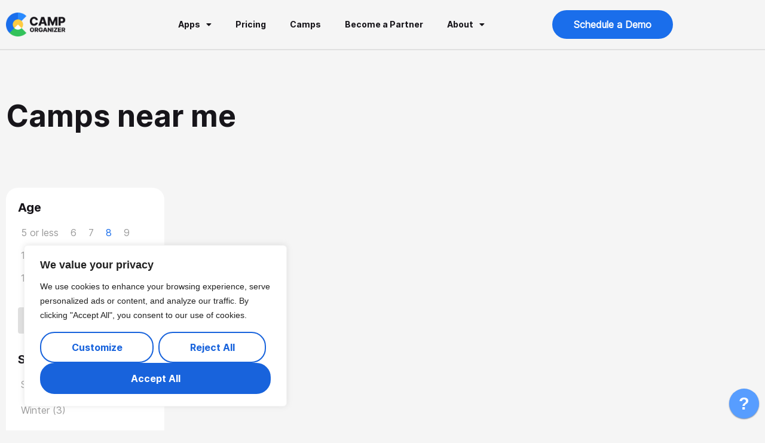

--- FILE ---
content_type: text/css
request_url: https://camporganizer.app/wp-content/cache/autoptimize/css/autoptimize_single_8696c2e8e9ebd4b0b5d730fa072dba94.css?ver=1768954094
body_size: 553
content:
.elementor-kit-6{--e-global-color-primary:#17151a;--e-global-color-secondary:#9b9b9b;--e-global-color-text:#17151a;--e-global-color-accent:#1a6eeb;--e-global-color-04f8b53:#8b5dee;--e-global-color-88d9e53:#33c25b;--e-global-color-7b4e51e:#ef6036;--e-global-color-1a9e4bd:#f4f926;--e-global-color-7ec1d63:#eb3838;--e-global-color-7b74983:#f5f5f5;--e-global-color-e2a3e5c:#e0e0e0;--e-global-color-49eb9ba:#414141;--e-global-typography-primary-font-family:"Inter Bold";--e-global-typography-primary-font-weight:700;--e-global-typography-secondary-font-family:"Inter regular";--e-global-typography-secondary-font-weight:400;--e-global-typography-text-font-family:"Inter regular";--e-global-typography-text-font-weight:400;--e-global-typography-accent-font-family:"Inter Bold";--e-global-typography-accent-font-size:16px;--e-global-typography-accent-font-weight:700;--e-global-typography-accent-text-transform:none;--e-global-typography-f171085-font-size:20px;--e-global-typography-f171085-font-weight:400;--e-global-typography-f171085-line-height:20px;--e-global-typography-31c2510-font-size:20px;--e-global-typography-31c2510-font-weight:700;--e-global-typography-31c2510-line-height:20px;--e-global-typography-9815e93-font-size:16px;--e-global-typography-9815e93-font-weight:400;--e-global-typography-9815e93-line-height:20px;--e-global-typography-ae5bae0-font-family:"Inter Bold";--e-global-typography-ae5bae0-font-size:16px;--e-global-typography-ae5bae0-font-weight:700;--e-global-typography-ae5bae0-line-height:20px;--e-global-typography-ee8364e-font-size:14px;--e-global-typography-ee8364e-font-weight:400;--e-global-typography-ee8364e-line-height:20px;--e-global-typography-00b9206-font-size:14px;--e-global-typography-00b9206-font-weight:700;--e-global-typography-00b9206-line-height:20px;--e-global-typography-272b37c-font-size:12px;--e-global-typography-272b37c-font-weight:400;--e-global-typography-272b37c-line-height:18px;--e-global-typography-9894db1-font-size:12px;--e-global-typography-9894db1-font-weight:700;--e-global-typography-9894db1-line-height:18px;--e-global-typography-544cca9-font-size:82px;--e-global-typography-544cca9-line-height:80px;--e-global-typography-6e37b4e-font-size:50px;--e-global-typography-6e37b4e-line-height:50px;--e-global-typography-742dcce-font-size:40px;--e-global-typography-742dcce-line-height:40px;--e-global-typography-9b69c30-font-size:30px;--e-global-typography-9b69c30-line-height:34px;--e-global-typography-6bbc470-font-size:20px;--e-global-typography-6bbc470-line-height:26px;color:var(--e-global-color-text);font-size:16px}.elementor-kit-6 button,.elementor-kit-6 input[type=button],.elementor-kit-6 input[type=submit],.elementor-kit-6 .elementor-button{background-color:var(--e-global-color-accent);font-family:"Inter Bold",Roboto;font-size:16px;font-weight:700;text-transform:none;line-height:20px;color:#fff;border-radius:24px;padding:14px 36px}.elementor-kit-6 e-page-transition{background-color:#ffbc7d}.elementor-kit-6 h1{font-size:var(--e-global-typography-544cca9-font-size);line-height:var(--e-global-typography-544cca9-line-height)}.elementor-kit-6 h2{font-size:var(--e-global-typography-6e37b4e-font-size);line-height:var(--e-global-typography-6e37b4e-line-height)}.elementor-kit-6 h3{font-size:var(--e-global-typography-742dcce-font-size);line-height:var(--e-global-typography-742dcce-line-height)}.elementor-kit-6 h4{font-size:var(--e-global-typography-9b69c30-font-size);line-height:var(--e-global-typography-9b69c30-line-height)}.elementor-kit-6 h5{font-size:var(--e-global-typography-6bbc470-font-size);line-height:var(--e-global-typography-6bbc470-line-height)}.elementor-section.elementor-section-boxed>.elementor-container{max-width:1140px}.e-con{--container-max-width:1140px}.elementor-widget:not(:last-child){margin-block-end:20px}.elementor-element{--widgets-spacing:20px 20px;--widgets-spacing-row:20px;--widgets-spacing-column:20px}{}h1.entry-title{display:var(--page-title-display)}@media(max-width:1024px){.elementor-kit-6 h1{font-size:var(--e-global-typography-544cca9-font-size);line-height:var(--e-global-typography-544cca9-line-height)}.elementor-kit-6 h2{font-size:var(--e-global-typography-6e37b4e-font-size);line-height:var(--e-global-typography-6e37b4e-line-height)}.elementor-kit-6 h3{font-size:var(--e-global-typography-742dcce-font-size);line-height:var(--e-global-typography-742dcce-line-height)}.elementor-kit-6 h4{font-size:var(--e-global-typography-9b69c30-font-size);line-height:var(--e-global-typography-9b69c30-line-height)}.elementor-kit-6 h5{font-size:var(--e-global-typography-6bbc470-font-size);line-height:var(--e-global-typography-6bbc470-line-height)}.elementor-section.elementor-section-boxed>.elementor-container{max-width:1024px}.e-con{--container-max-width:1024px}}@media(max-width:767px){.elementor-kit-6 h1{font-size:var(--e-global-typography-544cca9-font-size);line-height:var(--e-global-typography-544cca9-line-height)}.elementor-kit-6 h2{font-size:var(--e-global-typography-6e37b4e-font-size);line-height:var(--e-global-typography-6e37b4e-line-height)}.elementor-kit-6 h3{font-size:var(--e-global-typography-742dcce-font-size);line-height:var(--e-global-typography-742dcce-line-height)}.elementor-kit-6 h4{font-size:var(--e-global-typography-9b69c30-font-size);line-height:var(--e-global-typography-9b69c30-line-height)}.elementor-kit-6 h5{font-size:var(--e-global-typography-6bbc470-font-size);line-height:var(--e-global-typography-6bbc470-line-height)}.elementor-section.elementor-section-boxed>.elementor-container{max-width:767px}.e-con{--container-max-width:767px}}

--- FILE ---
content_type: text/css
request_url: https://camporganizer.app/wp-content/cache/autoptimize/css/autoptimize_single_0668b9ae3e308b373177a60e43162e57.css?ver=1768954094
body_size: 890
content:
.elementor-163 .elementor-element.elementor-element-e4040e1:not(.elementor-motion-effects-element-type-background),.elementor-163 .elementor-element.elementor-element-e4040e1>.elementor-motion-effects-container>.elementor-motion-effects-layer{background-color:var(--e-global-color-7b74983)}.elementor-163 .elementor-element.elementor-element-e4040e1>.elementor-container{min-height:82px}.elementor-163 .elementor-element.elementor-element-e4040e1{border-style:solid;border-width:0 0 2px;border-color:var(--e-global-color-e2a3e5c);transition:background .3s,border .3s,border-radius .3s,box-shadow .3s}.elementor-163 .elementor-element.elementor-element-e4040e1,.elementor-163 .elementor-element.elementor-element-e4040e1>.elementor-background-overlay{border-radius:0}.elementor-163 .elementor-element.elementor-element-e4040e1>.elementor-background-overlay{transition:background .3s,border-radius .3s,opacity .3s}.elementor-bc-flex-widget .elementor-163 .elementor-element.elementor-element-cd069d8.elementor-column .elementor-widget-wrap{align-items:center}.elementor-163 .elementor-element.elementor-element-cd069d8.elementor-column.elementor-element[data-element_type="column"]>.elementor-widget-wrap.elementor-element-populated{align-content:center;align-items:center}.elementor-widget-theme-site-logo .widget-image-caption{color:var(--e-global-color-text);font-family:var(--e-global-typography-text-font-family),Roboto;font-weight:var(--e-global-typography-text-font-weight)}.elementor-163 .elementor-element.elementor-element-bfabd77{text-align:start}.elementor-163 .elementor-element.elementor-element-bfabd77 img{width:100px}.elementor-widget-nav-menu .elementor-nav-menu .elementor-item{font-family:var(--e-global-typography-primary-font-family),Roboto;font-weight:var(--e-global-typography-primary-font-weight)}.elementor-widget-nav-menu .elementor-nav-menu--main .elementor-item{color:var(--e-global-color-text);fill:var(--e-global-color-text)}.elementor-widget-nav-menu .elementor-nav-menu--main .elementor-item:hover,.elementor-widget-nav-menu .elementor-nav-menu--main .elementor-item.elementor-item-active,.elementor-widget-nav-menu .elementor-nav-menu--main .elementor-item.highlighted,.elementor-widget-nav-menu .elementor-nav-menu--main .elementor-item:focus{color:var(--e-global-color-accent);fill:var(--e-global-color-accent)}.elementor-widget-nav-menu .elementor-nav-menu--main:not(.e--pointer-framed) .elementor-item:before,.elementor-widget-nav-menu .elementor-nav-menu--main:not(.e--pointer-framed) .elementor-item:after{background-color:var(--e-global-color-accent)}.elementor-widget-nav-menu .e--pointer-framed .elementor-item:before,.elementor-widget-nav-menu .e--pointer-framed .elementor-item:after{border-color:var(--e-global-color-accent)}.elementor-widget-nav-menu{--e-nav-menu-divider-color:var(--e-global-color-text)}.elementor-widget-nav-menu .elementor-nav-menu--dropdown .elementor-item,.elementor-widget-nav-menu .elementor-nav-menu--dropdown .elementor-sub-item{font-family:var(--e-global-typography-accent-font-family),Roboto;font-size:var(--e-global-typography-accent-font-size);font-weight:var(--e-global-typography-accent-font-weight);text-transform:var(--e-global-typography-accent-text-transform)}.elementor-163 .elementor-element.elementor-element-0e4a409{width:var(--container-widget-width,103.157%);max-width:103.157%;--container-widget-width:103.157%;--container-widget-flex-grow:0;--e-nav-menu-horizontal-menu-item-margin:calc( 0px / 2 )}.elementor-163 .elementor-element.elementor-element-0e4a409 .elementor-menu-toggle{margin-left:auto}.elementor-163 .elementor-element.elementor-element-0e4a409 .elementor-nav-menu .elementor-item{font-size:var(--e-global-typography-00b9206-font-size);font-weight:var(--e-global-typography-00b9206-font-weight);line-height:var(--e-global-typography-00b9206-line-height)}.elementor-163 .elementor-element.elementor-element-0e4a409 .elementor-nav-menu--main .elementor-item.elementor-item-active{color:var(--e-global-color-accent)}.elementor-163 .elementor-element.elementor-element-0e4a409 .elementor-nav-menu--main:not(.elementor-nav-menu--layout-horizontal) .elementor-nav-menu>li:not(:last-child){margin-bottom:0}.elementor-163 .elementor-element.elementor-element-0e4a409 .elementor-nav-menu--dropdown a,.elementor-163 .elementor-element.elementor-element-0e4a409 .elementor-menu-toggle{color:var(--e-global-color-primary);fill:var(--e-global-color-primary)}.elementor-163 .elementor-element.elementor-element-0e4a409 .elementor-nav-menu--dropdown{background-color:#fff;border-radius:0}.elementor-163 .elementor-element.elementor-element-0e4a409 .elementor-nav-menu--dropdown a:hover,.elementor-163 .elementor-element.elementor-element-0e4a409 .elementor-nav-menu--dropdown a:focus,.elementor-163 .elementor-element.elementor-element-0e4a409 .elementor-nav-menu--dropdown a.elementor-item-active,.elementor-163 .elementor-element.elementor-element-0e4a409 .elementor-nav-menu--dropdown a.highlighted,.elementor-163 .elementor-element.elementor-element-0e4a409 .elementor-menu-toggle:hover,.elementor-163 .elementor-element.elementor-element-0e4a409 .elementor-menu-toggle:focus{color:var(--e-global-color-accent)}.elementor-163 .elementor-element.elementor-element-0e4a409 .elementor-nav-menu--dropdown a:hover,.elementor-163 .elementor-element.elementor-element-0e4a409 .elementor-nav-menu--dropdown a:focus,.elementor-163 .elementor-element.elementor-element-0e4a409 .elementor-nav-menu--dropdown a.elementor-item-active,.elementor-163 .elementor-element.elementor-element-0e4a409 .elementor-nav-menu--dropdown a.highlighted{background-color:#fff}.elementor-163 .elementor-element.elementor-element-0e4a409 .elementor-nav-menu--dropdown a.elementor-item-active{color:var(--e-global-color-accent);background-color:#fff}.elementor-163 .elementor-element.elementor-element-0e4a409 .elementor-nav-menu--dropdown .elementor-item,.elementor-163 .elementor-element.elementor-element-0e4a409 .elementor-nav-menu--dropdown .elementor-sub-item{font-size:var(--e-global-typography-00b9206-font-size);font-weight:var(--e-global-typography-00b9206-font-weight)}.elementor-163 .elementor-element.elementor-element-0e4a409 .elementor-nav-menu--dropdown li:first-child a{border-top-left-radius:0;border-top-right-radius:0}.elementor-163 .elementor-element.elementor-element-0e4a409 .elementor-nav-menu--dropdown li:last-child a{border-bottom-right-radius:0;border-bottom-left-radius:0}.elementor-163 .elementor-element.elementor-element-0e4a409 div.elementor-menu-toggle{color:var(--e-global-color-primary)}.elementor-163 .elementor-element.elementor-element-0e4a409 div.elementor-menu-toggle svg{fill:var(--e-global-color-primary)}.elementor-163 .elementor-element.elementor-element-0e4a409 div.elementor-menu-toggle:hover,.elementor-163 .elementor-element.elementor-element-0e4a409 div.elementor-menu-toggle:focus{color:var(--e-global-color-accent)}.elementor-163 .elementor-element.elementor-element-0e4a409 div.elementor-menu-toggle:hover svg,.elementor-163 .elementor-element.elementor-element-0e4a409 div.elementor-menu-toggle:focus svg{fill:var(--e-global-color-accent)}.elementor-widget-button .elementor-button{background-color:var(--e-global-color-accent);font-family:var(--e-global-typography-accent-font-family),Roboto;font-size:var(--e-global-typography-accent-font-size);font-weight:var(--e-global-typography-accent-font-weight);text-transform:var(--e-global-typography-accent-text-transform)}.elementor-163 .elementor-element.elementor-element-81680b2{width:var(--container-widget-width,112.315%);max-width:112.315%;--container-widget-width:112.315%;--container-widget-flex-grow:0}.elementor-163 .elementor-element.elementor-element-81680b2 .elementor-button{font-family:"Inter regular",Roboto;font-size:16px;font-weight:700;border-radius:24px;padding:14px 36px}.elementor-theme-builder-content-area{height:400px}.elementor-location-header:before,.elementor-location-footer:before{content:"";display:table;clear:both}@media(max-width:1024px){.elementor-163 .elementor-element.elementor-element-e63061b.elementor-column>.elementor-widget-wrap{justify-content:flex-end}.elementor-widget-nav-menu .elementor-nav-menu--dropdown .elementor-item,.elementor-widget-nav-menu .elementor-nav-menu--dropdown .elementor-sub-item{font-size:var(--e-global-typography-accent-font-size)}.elementor-163 .elementor-element.elementor-element-0e4a409 .elementor-nav-menu .elementor-item{font-size:var(--e-global-typography-00b9206-font-size);line-height:var(--e-global-typography-00b9206-line-height)}.elementor-163 .elementor-element.elementor-element-0e4a409 .elementor-nav-menu--dropdown .elementor-item,.elementor-163 .elementor-element.elementor-element-0e4a409 .elementor-nav-menu--dropdown .elementor-sub-item{font-size:var(--e-global-typography-00b9206-font-size)}.elementor-163 .elementor-element.elementor-element-44d4d89.elementor-column>.elementor-widget-wrap{justify-content:center}.elementor-widget-button .elementor-button{font-size:var(--e-global-typography-accent-font-size)}}@media(min-width:768px){.elementor-163 .elementor-element.elementor-element-cd069d8{width:20%}.elementor-163 .elementor-element.elementor-element-e63061b{width:57.322%}.elementor-163 .elementor-element.elementor-element-44d4d89{width:22.316%}}@media(max-width:1024px) and (min-width:768px){.elementor-163 .elementor-element.elementor-element-cd069d8{width:50%}.elementor-163 .elementor-element.elementor-element-e63061b{width:50%}.elementor-163 .elementor-element.elementor-element-44d4d89{width:100%}}@media(max-width:767px){.elementor-163 .elementor-element.elementor-element-cd069d8{width:70%}.elementor-163 .elementor-element.elementor-element-e63061b{width:30%}.elementor-widget-nav-menu .elementor-nav-menu--dropdown .elementor-item,.elementor-widget-nav-menu .elementor-nav-menu--dropdown .elementor-sub-item{font-size:var(--e-global-typography-accent-font-size)}.elementor-163 .elementor-element.elementor-element-0e4a409 .elementor-nav-menu .elementor-item{font-size:var(--e-global-typography-00b9206-font-size);line-height:var(--e-global-typography-00b9206-line-height)}.elementor-163 .elementor-element.elementor-element-0e4a409 .elementor-nav-menu--dropdown .elementor-item,.elementor-163 .elementor-element.elementor-element-0e4a409 .elementor-nav-menu--dropdown .elementor-sub-item{font-size:var(--e-global-typography-00b9206-font-size)}.elementor-163 .elementor-element.elementor-element-44d4d89.elementor-column>.elementor-widget-wrap{justify-content:center}.elementor-widget-button .elementor-button{font-size:var(--e-global-typography-accent-font-size)}}

--- FILE ---
content_type: text/css
request_url: https://camporganizer.app/wp-content/cache/autoptimize/css/autoptimize_single_394462b88bcc38d2a209a4cfc0d74ede.css?ver=1768954094
body_size: 1095
content:
.elementor-412 .elementor-element.elementor-element-708500f:not(.elementor-motion-effects-element-type-background),.elementor-412 .elementor-element.elementor-element-708500f>.elementor-motion-effects-container>.elementor-motion-effects-layer{background-color:var(--e-global-color-primary)}.elementor-412 .elementor-element.elementor-element-708500f{transition:background .3s,border .3s,border-radius .3s,box-shadow .3s;margin-top:0;margin-bottom:0;padding:80px 0 30px}.elementor-412 .elementor-element.elementor-element-708500f>.elementor-background-overlay{transition:background .3s,border-radius .3s,opacity .3s}.elementor-widget-image .widget-image-caption{color:var(--e-global-color-text);font-family:var(--e-global-typography-text-font-family),Roboto;font-weight:var(--e-global-typography-text-font-weight)}.elementor-412 .elementor-element.elementor-element-0a88aff{text-align:start}.elementor-412 .elementor-element.elementor-element-0a88aff img{width:219px}.elementor-412 .elementor-element.elementor-element-b734fc5:not(.elementor-motion-effects-element-type-background),.elementor-412 .elementor-element.elementor-element-b734fc5>.elementor-motion-effects-container>.elementor-motion-effects-layer{background-color:var(--e-global-color-primary)}.elementor-412 .elementor-element.elementor-element-b734fc5{transition:background .3s,border .3s,border-radius .3s,box-shadow .3s}.elementor-412 .elementor-element.elementor-element-b734fc5>.elementor-background-overlay{transition:background .3s,border-radius .3s,opacity .3s}.elementor-widget-icon-list .elementor-icon-list-item:not(:last-child):after{border-color:var(--e-global-color-text)}.elementor-widget-icon-list .elementor-icon-list-icon i{color:var(--e-global-color-primary)}.elementor-widget-icon-list .elementor-icon-list-icon svg{fill:var(--e-global-color-primary)}.elementor-widget-icon-list .elementor-icon-list-item>.elementor-icon-list-text,.elementor-widget-icon-list .elementor-icon-list-item>a{font-family:var(--e-global-typography-text-font-family),Roboto;font-weight:var(--e-global-typography-text-font-weight)}.elementor-widget-icon-list .elementor-icon-list-text{color:var(--e-global-color-secondary)}.elementor-412 .elementor-element.elementor-element-6348631 .elementor-icon-list-icon i{color:#fff;transition:color .3s}.elementor-412 .elementor-element.elementor-element-6348631 .elementor-icon-list-icon svg{fill:#fff;transition:fill .3s}.elementor-412 .elementor-element.elementor-element-6348631{--e-icon-list-icon-size:24px;--icon-vertical-offset:0px}.elementor-412 .elementor-element.elementor-element-6348631 .elementor-icon-list-item>.elementor-icon-list-text,.elementor-412 .elementor-element.elementor-element-6348631 .elementor-icon-list-item>a{font-size:var(--e-global-typography-00b9206-font-size);font-weight:var(--e-global-typography-00b9206-font-weight);line-height:var(--e-global-typography-00b9206-line-height)}.elementor-412 .elementor-element.elementor-element-6348631 .elementor-icon-list-text{color:#fff;transition:color .3s}.elementor-widget-heading .elementor-heading-title{font-family:var(--e-global-typography-primary-font-family),Roboto;font-weight:var(--e-global-typography-primary-font-weight);color:var(--e-global-color-primary)}.elementor-412 .elementor-element.elementor-element-5f0c351>.elementor-widget-container{padding:4px 0 0}.elementor-412 .elementor-element.elementor-element-5f0c351 .elementor-heading-title{font-family:var(--e-global-typography-text-font-family),Roboto;font-weight:var(--e-global-typography-text-font-weight);color:#fff}.elementor-412 .elementor-element.elementor-element-85453e7>.elementor-widget-container{padding:4px 0 0}.elementor-412 .elementor-element.elementor-element-85453e7 .elementor-heading-title{font-family:var(--e-global-typography-text-font-family),Roboto;font-weight:var(--e-global-typography-text-font-weight);color:#fff}.elementor-412 .elementor-element.elementor-element-68a4ad4>.elementor-widget-container{padding:4px 0 10px}.elementor-412 .elementor-element.elementor-element-68a4ad4 .elementor-heading-title{font-family:var(--e-global-typography-text-font-family),Roboto;font-weight:var(--e-global-typography-text-font-weight);color:#fff}.elementor-412 .elementor-element.elementor-element-16ba32d .elementor-icon-list-icon i{color:#fff;transition:color .3s}.elementor-412 .elementor-element.elementor-element-16ba32d .elementor-icon-list-icon svg{fill:#fff;transition:fill .3s}.elementor-412 .elementor-element.elementor-element-16ba32d{--e-icon-list-icon-size:24px;--icon-vertical-offset:0px}.elementor-412 .elementor-element.elementor-element-16ba32d .elementor-icon-list-item>.elementor-icon-list-text,.elementor-412 .elementor-element.elementor-element-16ba32d .elementor-icon-list-item>a{font-size:var(--e-global-typography-00b9206-font-size);font-weight:var(--e-global-typography-00b9206-font-weight);line-height:var(--e-global-typography-00b9206-line-height)}.elementor-412 .elementor-element.elementor-element-16ba32d .elementor-icon-list-text{color:#fff;transition:color .3s}.elementor-412 .elementor-element.elementor-element-668f754>.elementor-widget-container{padding:4px 0 10px}.elementor-412 .elementor-element.elementor-element-668f754 .elementor-heading-title{font-family:var(--e-global-typography-text-font-family),Roboto;font-weight:var(--e-global-typography-text-font-weight);color:#fff}.elementor-412 .elementor-element.elementor-element-c7ca94d{--grid-template-columns:repeat(0,auto);--icon-size:32px;--grid-column-gap:20px;--grid-row-gap:0px}.elementor-412 .elementor-element.elementor-element-c7ca94d .elementor-widget-container{text-align:left}.elementor-412 .elementor-element.elementor-element-c7ca94d>.elementor-widget-container{margin:4px 0 0}.elementor-412 .elementor-element.elementor-element-c7ca94d .elementor-social-icon{background-color:var(--e-global-color-primary);--icon-padding:0em}.elementor-412 .elementor-element.elementor-element-c7ca94d .elementor-social-icon i{color:#fff}.elementor-412 .elementor-element.elementor-element-c7ca94d .elementor-social-icon svg{fill:#fff}.elementor-412 .elementor-element.elementor-element-4d95345>.elementor-widget-wrap>.elementor-widget:not(.elementor-widget__width-auto):not(.elementor-widget__width-initial):not(:last-child):not(.elementor-absolute){margin-block-end:46px}.elementor-412 .elementor-element.elementor-element-c8b69a2 .elementor-heading-title{color:#fff}.elementor-412 .elementor-element.elementor-element-24c5877 .elementor-heading-title{color:#fff}.elementor-412 .elementor-element.elementor-element-33d4d13 .elementor-heading-title{color:#fff}.elementor-412 .elementor-element.elementor-element-164771f>.elementor-widget-wrap>.elementor-widget:not(.elementor-widget__width-auto):not(.elementor-widget__width-initial):not(:last-child):not(.elementor-absolute){margin-block-end:46px}.elementor-412 .elementor-element.elementor-element-fd02772 .elementor-heading-title{color:#fff}.elementor-412 .elementor-element.elementor-element-794e6c5 .elementor-heading-title{color:#fff}.elementor-412 .elementor-element.elementor-element-64bbafc .elementor-heading-title{color:#fff}.elementor-412 .elementor-element.elementor-element-17678b3>.elementor-widget-wrap>.elementor-widget:not(.elementor-widget__width-auto):not(.elementor-widget__width-initial):not(:last-child):not(.elementor-absolute){margin-block-end:46px}.elementor-412 .elementor-element.elementor-element-0634446 .elementor-heading-title{color:#fff}.elementor-412 .elementor-element.elementor-element-4bced76 .elementor-heading-title{color:#fff}.elementor-412 .elementor-element.elementor-element-540967f .elementor-heading-title{color:#fff}.elementor-412 .elementor-element.elementor-element-934cddb:not(.elementor-motion-effects-element-type-background),.elementor-412 .elementor-element.elementor-element-934cddb>.elementor-motion-effects-container>.elementor-motion-effects-layer{background-color:var(--e-global-color-primary)}.elementor-412 .elementor-element.elementor-element-934cddb{transition:background .3s,border .3s,border-radius .3s,box-shadow .3s;padding:20px 0 0}.elementor-412 .elementor-element.elementor-element-934cddb>.elementor-background-overlay{transition:background .3s,border-radius .3s,opacity .3s}.elementor-412 .elementor-element.elementor-element-1068a3c:not(.elementor-motion-effects-element-type-background),.elementor-412 .elementor-element.elementor-element-1068a3c>.elementor-motion-effects-container>.elementor-motion-effects-layer{background-color:var(--e-global-color-primary)}.elementor-412 .elementor-element.elementor-element-1068a3c{transition:background .3s,border .3s,border-radius .3s,box-shadow .3s;padding:0 0 60px}.elementor-412 .elementor-element.elementor-element-1068a3c>.elementor-background-overlay{transition:background .3s,border-radius .3s,opacity .3s}.elementor-widget-text-editor{font-family:var(--e-global-typography-text-font-family),Roboto;font-weight:var(--e-global-typography-text-font-weight);color:var(--e-global-color-text)}.elementor-widget-text-editor.elementor-drop-cap-view-stacked .elementor-drop-cap{background-color:var(--e-global-color-primary)}.elementor-widget-text-editor.elementor-drop-cap-view-framed .elementor-drop-cap,.elementor-widget-text-editor.elementor-drop-cap-view-default .elementor-drop-cap{color:var(--e-global-color-primary);border-color:var(--e-global-color-primary)}.elementor-412 .elementor-element.elementor-element-1273908{font-size:var(--e-global-typography-00b9206-font-size);font-weight:var(--e-global-typography-00b9206-font-weight);line-height:var(--e-global-typography-00b9206-line-height);color:#fff}.elementor-412 .elementor-element.elementor-element-6bddff8 .elementor-heading-title{color:#fff}.elementor-412 .elementor-element.elementor-element-91ec427 .elementor-heading-title{color:#fff}.elementor-theme-builder-content-area{height:400px}.elementor-location-header:before,.elementor-location-footer:before{content:"";display:table;clear:both}@media(min-width:768px){.elementor-412 .elementor-element.elementor-element-02437ce{width:45.818%}.elementor-412 .elementor-element.elementor-element-c76681e{width:54.182%}.elementor-412 .elementor-element.elementor-element-4d95345{width:26.059%}.elementor-412 .elementor-element.elementor-element-164771f{width:28.089%}.elementor-412 .elementor-element.elementor-element-17678b3{width:45.516%}.elementor-412 .elementor-element.elementor-element-c6b058f{width:26.059%}.elementor-412 .elementor-element.elementor-element-a72b957{width:73.941%}}@media(max-width:1024px){.elementor-412 .elementor-element.elementor-element-d262a97>.elementor-element-populated{padding:0 42px}.elementor-412 .elementor-element.elementor-element-5ed1b9a>.elementor-element-populated{padding:0 42px}.elementor-412 .elementor-element.elementor-element-6348631 .elementor-icon-list-item>.elementor-icon-list-text,.elementor-412 .elementor-element.elementor-element-6348631 .elementor-icon-list-item>a{font-size:var(--e-global-typography-00b9206-font-size);line-height:var(--e-global-typography-00b9206-line-height)}.elementor-412 .elementor-element.elementor-element-16ba32d .elementor-icon-list-item>.elementor-icon-list-text,.elementor-412 .elementor-element.elementor-element-16ba32d .elementor-icon-list-item>a{font-size:var(--e-global-typography-00b9206-font-size);line-height:var(--e-global-typography-00b9206-line-height)}.elementor-412 .elementor-element.elementor-element-1068a3c{padding:0 42px 60px}.elementor-412 .elementor-element.elementor-element-1273908{font-size:var(--e-global-typography-00b9206-font-size);line-height:var(--e-global-typography-00b9206-line-height)}}@media(max-width:767px){.elementor-412 .elementor-element.elementor-element-0a88aff{text-align:center}.elementor-412 .elementor-element.elementor-element-6348631 .elementor-icon-list-item>.elementor-icon-list-text,.elementor-412 .elementor-element.elementor-element-6348631 .elementor-icon-list-item>a{font-size:var(--e-global-typography-00b9206-font-size);line-height:var(--e-global-typography-00b9206-line-height)}.elementor-412 .elementor-element.elementor-element-5f0c351{text-align:center}.elementor-412 .elementor-element.elementor-element-85453e7{text-align:center}.elementor-412 .elementor-element.elementor-element-68a4ad4{text-align:center}.elementor-412 .elementor-element.elementor-element-16ba32d .elementor-icon-list-item>.elementor-icon-list-text,.elementor-412 .elementor-element.elementor-element-16ba32d .elementor-icon-list-item>a{font-size:var(--e-global-typography-00b9206-font-size);line-height:var(--e-global-typography-00b9206-line-height)}.elementor-412 .elementor-element.elementor-element-668f754{text-align:center}.elementor-412 .elementor-element.elementor-element-c7ca94d .elementor-widget-container{text-align:center}.elementor-412 .elementor-element.elementor-element-ee8566b.elementor-column>.elementor-widget-wrap{justify-content:center}.elementor-412 .elementor-element.elementor-element-1273908{text-align:center;font-size:var(--e-global-typography-00b9206-font-size);line-height:var(--e-global-typography-00b9206-line-height)}.elementor-412 .elementor-element.elementor-element-c6b058f{width:100%}.elementor-412 .elementor-element.elementor-element-c6b058f.elementor-column>.elementor-widget-wrap{justify-content:center}.elementor-412 .elementor-element.elementor-element-a72b957{width:100%}.elementor-412 .elementor-element.elementor-element-a72b957.elementor-column>.elementor-widget-wrap{justify-content:center}}@media(max-width:1024px) and (min-width:768px){.elementor-412 .elementor-element.elementor-element-5ed1b9a{width:100%}.elementor-412 .elementor-element.elementor-element-02437ce{width:50%}.elementor-412 .elementor-element.elementor-element-c76681e{width:50%}.elementor-412 .elementor-element.elementor-element-ad2c8c9{width:100%}.elementor-412 .elementor-element.elementor-element-704e3eb{width:100%}.elementor-412 .elementor-element.elementor-element-08800fb{width:100%}.elementor-412 .elementor-element.elementor-element-c6b058f{width:50%}.elementor-412 .elementor-element.elementor-element-a72b957{width:50%}}

--- FILE ---
content_type: text/css
request_url: https://camporganizer.app/wp-content/cache/autoptimize/css/autoptimize_single_0ad491a21c205a09b55e119424742ff9.css?ver=1768954617
body_size: 664
content:
.elementor-1686 .elementor-element.elementor-element-7c24dac{margin-top:60px;margin-bottom:60px}.elementor-widget-heading .elementor-heading-title{font-family:var(--e-global-typography-primary-font-family),Roboto;font-weight:var(--e-global-typography-primary-font-weight);color:var(--e-global-color-primary)}.elementor-1686 .elementor-element.elementor-element-4cb3ba7 .elementor-heading-title{font-family:"Inter Bold",Roboto;font-size:50px;font-weight:700}.elementor-widget-text-editor{font-family:var(--e-global-typography-text-font-family),Roboto;font-weight:var(--e-global-typography-text-font-weight);color:var(--e-global-color-text)}.elementor-widget-text-editor.elementor-drop-cap-view-stacked .elementor-drop-cap{background-color:var(--e-global-color-primary)}.elementor-widget-text-editor.elementor-drop-cap-view-framed .elementor-drop-cap,.elementor-widget-text-editor.elementor-drop-cap-view-default .elementor-drop-cap{color:var(--e-global-color-primary);border-color:var(--e-global-color-primary)}.elementor-1686 .elementor-element.elementor-element-a4731d6{transition:background .3s,border .3s,border-radius .3s,box-shadow .3s;margin-top:0;margin-bottom:200px;padding:0}.elementor-1686 .elementor-element.elementor-element-a4731d6>.elementor-background-overlay{transition:background .3s,border-radius .3s,opacity .3s}.elementor-1686 .elementor-element.elementor-element-60facbd>.elementor-element-populated{margin:0;--e-column-margin-right:0px;--e-column-margin-left:0px}.elementor-1686 .elementor-element.elementor-element-bcfd1f6>.elementor-widget-container{background-color:#fff;padding:10px;border-radius:20px}.elementor-widget-toggle .elementor-toggle-title,.elementor-widget-toggle .elementor-toggle-icon{color:var(--e-global-color-primary)}.elementor-widget-toggle .elementor-toggle-icon svg{fill:var(--e-global-color-primary)}.elementor-widget-toggle .elementor-tab-title.elementor-active a,.elementor-widget-toggle .elementor-tab-title.elementor-active .elementor-toggle-icon{color:var(--e-global-color-accent)}.elementor-widget-toggle .elementor-toggle-title{font-family:var(--e-global-typography-primary-font-family),Roboto;font-weight:var(--e-global-typography-primary-font-weight)}.elementor-widget-toggle .elementor-tab-content{color:var(--e-global-color-text);font-family:var(--e-global-typography-text-font-family),Roboto;font-weight:var(--e-global-typography-text-font-weight)}.elementor-1686 .elementor-element.elementor-element-ef15b1e>.elementor-widget-container{background-color:#fff;margin:0;padding:10px;border-radius:20px}.elementor-1686 .elementor-element.elementor-element-ef15b1e .elementor-tab-title{border-width:0;border-color:var(--e-global-color-e2a3e5c);padding:20px}.elementor-1686 .elementor-element.elementor-element-ef15b1e .elementor-tab-content{border-width:0;border-block-end-color:var(--e-global-color-e2a3e5c);padding:1px 1px 1px 10px}.elementor-1686 .elementor-element.elementor-element-ef15b1e .elementor-toggle-item:not(:last-child){margin-block-end:0px}.elementor-1686 .elementor-element.elementor-element-ef15b1e .elementor-toggle-icon{margin-inline-end:8px}.elementor-1686 .elementor-element.elementor-element-b8b2aa5>.elementor-element-populated,.elementor-1686 .elementor-element.elementor-element-b8b2aa5>.elementor-element-populated>.elementor-background-overlay,.elementor-1686 .elementor-element.elementor-element-b8b2aa5>.elementor-background-slideshow{border-radius:0 20px 20px 0}.elementor-1686 .elementor-element.elementor-element-b8b2aa5>.elementor-element-populated{transition:background .3s,border .3s,border-radius .3s,box-shadow .3s;margin:0;--e-column-margin-right:0px;--e-column-margin-left:0px;padding:0}.elementor-1686 .elementor-element.elementor-element-b8b2aa5>.elementor-element-populated>.elementor-background-overlay{transition:background .3s,border-radius .3s,opacity .3s}.elementor-widget-posts .elementor-button{background-color:var(--e-global-color-accent);font-family:var(--e-global-typography-accent-font-family),Roboto;font-size:var(--e-global-typography-accent-font-size);font-weight:var(--e-global-typography-accent-font-weight);text-transform:var(--e-global-typography-accent-text-transform)}.elementor-widget-posts .elementor-post__title,.elementor-widget-posts .elementor-post__title a{color:var(--e-global-color-secondary);font-family:var(--e-global-typography-primary-font-family),Roboto;font-weight:var(--e-global-typography-primary-font-weight)}.elementor-widget-posts .elementor-post__meta-data{font-family:var(--e-global-typography-secondary-font-family),Roboto;font-weight:var(--e-global-typography-secondary-font-weight)}.elementor-widget-posts .elementor-post__excerpt p{font-family:var(--e-global-typography-text-font-family),Roboto;font-weight:var(--e-global-typography-text-font-weight)}.elementor-widget-posts .elementor-post__read-more{color:var(--e-global-color-accent)}.elementor-widget-posts a.elementor-post__read-more{font-family:var(--e-global-typography-accent-font-family),Roboto;font-size:var(--e-global-typography-accent-font-size);font-weight:var(--e-global-typography-accent-font-weight);text-transform:var(--e-global-typography-accent-text-transform)}.elementor-widget-posts .elementor-post__card .elementor-post__badge{background-color:var(--e-global-color-accent);font-family:var(--e-global-typography-accent-font-family),Roboto;font-weight:var(--e-global-typography-accent-font-weight);text-transform:var(--e-global-typography-accent-text-transform)}.elementor-widget-posts .elementor-pagination{font-family:var(--e-global-typography-secondary-font-family),Roboto;font-weight:var(--e-global-typography-secondary-font-weight)}.elementor-widget-posts .ecs-load-more-button .elementor-button{font-family:var(--e-global-typography-accent-font-family),Roboto;font-size:var(--e-global-typography-accent-font-size);font-weight:var(--e-global-typography-accent-font-weight);text-transform:var(--e-global-typography-accent-text-transform);background-color:var(--e-global-color-accent)}.elementor-widget-posts .e-load-more-message{font-family:var(--e-global-typography-secondary-font-family),Roboto;font-weight:var(--e-global-typography-secondary-font-weight)}.elementor-1686 .elementor-element.elementor-element-dddf0d1{--grid-row-gap:35px;--grid-column-gap:30px}.elementor-1686 .elementor-element.elementor-element-dddf0d1 .elementor-pagination{text-align:center}.elementor-1686 .elementor-element.elementor-element-dddf0d1 .ecs-load-more-button .elementor-button{margin-top:20px}body:not(.rtl) .elementor-1686 .elementor-element.elementor-element-dddf0d1 .elementor-pagination .page-numbers:not(:first-child){margin-left:calc( 10px/2 )}body:not(.rtl) .elementor-1686 .elementor-element.elementor-element-dddf0d1 .elementor-pagination .page-numbers:not(:last-child){margin-right:calc( 10px/2 )}body.rtl .elementor-1686 .elementor-element.elementor-element-dddf0d1 .elementor-pagination .page-numbers:not(:first-child){margin-right:calc( 10px/2 )}body.rtl .elementor-1686 .elementor-element.elementor-element-dddf0d1 .elementor-pagination .page-numbers:not(:last-child){margin-left:calc( 10px/2 )}@media(min-width:768px){.elementor-1686 .elementor-element.elementor-element-60facbd{width:25%}.elementor-1686 .elementor-element.elementor-element-b8b2aa5{width:75%}}@media(max-width:1024px) and (min-width:768px){.elementor-1686 .elementor-element.elementor-element-60facbd{width:100%}.elementor-1686 .elementor-element.elementor-element-b8b2aa5{width:100%}}@media(max-width:1024px){.elementor-widget-posts a.elementor-post__read-more{font-size:var(--e-global-typography-accent-font-size)}.elementor-widget-posts .ecs-load-more-button .elementor-button{font-size:var(--e-global-typography-accent-font-size)}.elementor-widget-posts .elementor-button{font-size:var(--e-global-typography-accent-font-size)}}@media(max-width:767px){.elementor-widget-posts a.elementor-post__read-more{font-size:var(--e-global-typography-accent-font-size)}.elementor-widget-posts .ecs-load-more-button .elementor-button{font-size:var(--e-global-typography-accent-font-size)}.elementor-widget-posts .elementor-button{font-size:var(--e-global-typography-accent-font-size)}}

--- FILE ---
content_type: text/css
request_url: https://camporganizer.app/wp-content/cache/autoptimize/css/autoptimize_single_28df51466a89b80a7043d677e818ceb0.css?ver=1667386719
body_size: 508
content:
.elementor-1668 .elementor-element.elementor-element-69005cc:not(.elementor-motion-effects-element-type-background),.elementor-1668 .elementor-element.elementor-element-69005cc>.elementor-motion-effects-container>.elementor-motion-effects-layer{background-color:#fff}.elementor-1668 .elementor-element.elementor-element-69005cc,.elementor-1668 .elementor-element.elementor-element-69005cc>.elementor-background-overlay{border-radius:20px 20px 0 0}.elementor-1668 .elementor-element.elementor-element-69005cc{transition:background .3s,border .3s,border-radius .3s,box-shadow .3s}.elementor-1668 .elementor-element.elementor-element-69005cc>.elementor-background-overlay{transition:background .3s,border-radius .3s,opacity .3s}.elementor-widget-image .widget-image-caption{color:var(--e-global-color-text);font-family:var(--e-global-typography-text-font-family),Roboto;font-weight:var(--e-global-typography-text-font-weight)}.elementor-1668 .elementor-element.elementor-element-84e9084>.elementor-widget-container{margin:-10px;border-radius:0}.elementor-1668 .elementor-element.elementor-element-84e9084 img{border-radius:20px 20px 0 0}.elementor-1668 .elementor-element.elementor-element-4fb4c6f:not(.elementor-motion-effects-element-type-background),.elementor-1668 .elementor-element.elementor-element-4fb4c6f>.elementor-motion-effects-container>.elementor-motion-effects-layer{background-color:#fff}.elementor-1668 .elementor-element.elementor-element-4fb4c6f,.elementor-1668 .elementor-element.elementor-element-4fb4c6f>.elementor-background-overlay{border-radius:0 0 20px 20px}.elementor-1668 .elementor-element.elementor-element-4fb4c6f{transition:background .3s,border .3s,border-radius .3s,box-shadow .3s}.elementor-1668 .elementor-element.elementor-element-4fb4c6f>.elementor-background-overlay{transition:background .3s,border-radius .3s,opacity .3s}.elementor-1668 .elementor-element.elementor-element-6ad03f3>.elementor-widget-wrap>.elementor-widget:not(.elementor-widget__width-auto):not(.elementor-widget__width-initial):not(:last-child):not(.elementor-absolute){margin-block-end:12px}.elementor-1668 .elementor-element.elementor-element-6ad03f3>.elementor-element-populated{padding:20px}.elementor-bc-flex-widget .elementor-1668 .elementor-element.elementor-element-9439ca7.elementor-column .elementor-widget-wrap{align-items:center}.elementor-1668 .elementor-element.elementor-element-9439ca7.elementor-column.elementor-element[data-element_type="column"]>.elementor-widget-wrap.elementor-element-populated{align-content:center;align-items:center}.elementor-1668 .elementor-element.elementor-element-9439ca7>.elementor-widget-wrap>.elementor-widget:not(.elementor-widget__width-auto):not(.elementor-widget__width-initial):not(:last-child):not(.elementor-absolute){margin-block-end:6px}.elementor-widget-heading .elementor-heading-title{font-family:var(--e-global-typography-primary-font-family),Roboto;font-weight:var(--e-global-typography-primary-font-weight);color:var(--e-global-color-primary)}.elementor-1668 .elementor-element.elementor-element-b11e5ff .elementor-heading-title{color:var(--e-global-color-accent)}.elementor-bc-flex-widget .elementor-1668 .elementor-element.elementor-element-138290e.elementor-column .elementor-widget-wrap{align-items:center}.elementor-1668 .elementor-element.elementor-element-138290e.elementor-column.elementor-element[data-element_type="column"]>.elementor-widget-wrap.elementor-element-populated{align-content:center;align-items:center}.elementor-1668 .elementor-element.elementor-element-138290e>.elementor-widget-wrap>.elementor-widget:not(.elementor-widget__width-auto):not(.elementor-widget__width-initial):not(:last-child):not(.elementor-absolute){margin-block-end:4px}.elementor-widget-text-editor{font-family:var(--e-global-typography-text-font-family),Roboto;font-weight:var(--e-global-typography-text-font-weight);color:var(--e-global-color-text)}.elementor-widget-text-editor.elementor-drop-cap-view-stacked .elementor-drop-cap{background-color:var(--e-global-color-primary)}.elementor-widget-text-editor.elementor-drop-cap-view-framed .elementor-drop-cap,.elementor-widget-text-editor.elementor-drop-cap-view-default .elementor-drop-cap{color:var(--e-global-color-primary);border-color:var(--e-global-color-primary)}.elementor-1668 .elementor-element.elementor-element-922192e>.elementor-widget-container{margin:0 0 -20px}.elementor-1668 .elementor-element.elementor-element-922192e{font-family:var(--e-global-typography-ae5bae0-font-family),Roboto;font-size:var(--e-global-typography-ae5bae0-font-size);font-weight:var(--e-global-typography-ae5bae0-font-weight);line-height:var(--e-global-typography-ae5bae0-line-height);letter-spacing:var(--e-global-typography-ae5bae0-letter-spacing);word-spacing:var(--e-global-typography-ae5bae0-word-spacing)}.elementor-bc-flex-widget .elementor-1668 .elementor-element.elementor-element-e569a55.elementor-column .elementor-widget-wrap{align-items:center}.elementor-1668 .elementor-element.elementor-element-e569a55.elementor-column.elementor-element[data-element_type="column"]>.elementor-widget-wrap.elementor-element-populated{align-content:center;align-items:center}.elementor-bc-flex-widget .elementor-1668 .elementor-element.elementor-element-6d50011.elementor-column .elementor-widget-wrap{align-items:center}.elementor-1668 .elementor-element.elementor-element-6d50011.elementor-column.elementor-element[data-element_type="column"]>.elementor-widget-wrap.elementor-element-populated{align-content:center;align-items:center}.elementor-widget-button .elementor-button{background-color:var(--e-global-color-accent);font-family:var(--e-global-typography-accent-font-family),Roboto;font-size:var(--e-global-typography-accent-font-size);font-weight:var(--e-global-typography-accent-font-weight);text-transform:var(--e-global-typography-accent-text-transform)}.elementor-1668 .elementor-element.elementor-element-8778cbd>.elementor-widget-container{margin:0}@media(max-width:1024px) and (min-width:768px){.elementor-1668 .elementor-element.elementor-element-e569a55{width:100%}.elementor-1668 .elementor-element.elementor-element-6d50011{width:100%}}@media(max-width:1024px){.elementor-1668 .elementor-element.elementor-element-922192e{font-size:var(--e-global-typography-ae5bae0-font-size);line-height:var(--e-global-typography-ae5bae0-line-height);letter-spacing:var(--e-global-typography-ae5bae0-letter-spacing);word-spacing:var(--e-global-typography-ae5bae0-word-spacing)}.elementor-widget-button .elementor-button{font-size:var(--e-global-typography-accent-font-size)}}@media(max-width:767px){.elementor-1668 .elementor-element.elementor-element-922192e{font-size:var(--e-global-typography-ae5bae0-font-size);line-height:var(--e-global-typography-ae5bae0-line-height);letter-spacing:var(--e-global-typography-ae5bae0-letter-spacing);word-spacing:var(--e-global-typography-ae5bae0-word-spacing)}.elementor-widget-button .elementor-button{font-size:var(--e-global-typography-accent-font-size)}}

--- FILE ---
content_type: text/css
request_url: https://camporganizer.app/wp-content/cache/autoptimize/css/autoptimize_single_7be0d8a3b0792a61ac07066a3978161a.css?ver=1768954617
body_size: 1231
content:
.elementor-2304 .elementor-element.elementor-element-8b8ce22>.elementor-widget-wrap>.elementor-widget:not(.elementor-widget__width-auto):not(.elementor-widget__width-initial):not(:last-child):not(.elementor-absolute){margin-block-end:10px}.elementor-2304 .elementor-element.elementor-element-8b8ce22>.elementor-element-populated,.elementor-2304 .elementor-element.elementor-element-8b8ce22>.elementor-element-populated>.elementor-background-overlay,.elementor-2304 .elementor-element.elementor-element-8b8ce22>.elementor-background-slideshow{border-radius:20px}.elementor-2304 .elementor-element.elementor-element-8b8ce22>.elementor-element-populated{transition:background .3s,border .3s,border-radius .3s,box-shadow .3s;margin:0;--e-column-margin-right:0px;--e-column-margin-left:0px;padding:0 10px 0 -10px}.elementor-2304 .elementor-element.elementor-element-8b8ce22>.elementor-element-populated>.elementor-background-overlay{transition:background .3s,border-radius .3s,opacity .3s}.elementor-widget-heading .elementor-heading-title{font-family:var(--e-global-typography-primary-font-family),Roboto;font-weight:var(--e-global-typography-primary-font-weight);color:var(--e-global-color-primary)}.elementor-widget-ae-taxonomy-blocks .ae-term-button{background-color:var(--e-global-color-accent)}.elementor-widget-ae-taxonomy-blocks .ae-element-term-title{font-family:var(--e-global-typography-text-font-family),Roboto;font-weight:var(--e-global-typography-text-font-weight);color:var(--e-global-color-secondary)}.elementor-widget-ae-taxonomy-blocks .ae-term-list-item:hover .ae-element-term-title{color:var(--e-global-color-secondary)}.elementor-widget-ae-taxonomy-blocks .ae-term-active .ae-element-term-title{color:var(--e-global-color-secondary)}.elementor-widget-ae-taxonomy-blocks .ae-icon-list-item:not(:last-child):after{border-color:var(--e-global-color-text)}.elementor-widget-ae-taxonomy-blocks .term-list-icon i{color:var(--e-global-color-primary)}.elementor-widget-ae-taxonomy-blocks .swiper-pagination-fraction{font-family:var(--e-global-typography-text-font-family),Roboto;font-weight:var(--e-global-typography-text-font-weight)}.elementor-2304 .elementor-element.elementor-element-f977552>.elementor-widget-container{margin:0;padding:0 0 20px}.elementor-2304 .elementor-element.elementor-element-f977552.ae-term-list--layout-traditional .ae-icon-list-items .ae-icon-list-item:not(:last-child){margin-bottom:calc(10px/2)}.elementor-2304 .elementor-element.elementor-element-f977552.ae-term-list--layout-traditional .ae-icon-list-items .ae-icon-list-item:not(:first-child){margin-top:calc(10px/2)}.elementor-2304 .elementor-element.elementor-element-f977552.ae-term-list--layout-traditional .ae-icon-list-items .ae-icon-list-item:after{bottom:calc(-10px/2)}.elementor-2304 .elementor-element.elementor-element-f977552.ae-term-list--layout-inline .ae-icon-list-items .ae-icon-list-item{margin-right:calc(10px/2);margin-left:calc(10px/2)}.elementor-2304 .elementor-element.elementor-element-f977552.ae-term-list--layout-inline .ae-icon-list-items{margin-right:calc(-10px/2);margin-left:calc(-10px/2)}body.rtl .elementor-2304 .elementor-element.elementor-element-f977552.ae-term-list--layout-inline .ae-icon-list-items .ae-icon-list-item:after{left:calc(-10px/2)}body:not(.rtl) .elementor-2304 .elementor-element.elementor-element-f977552.ae-term-list--layout-inline .ae-icon-list-items .ae-icon-list-item:after{right:calc(-10px/2)}.elementor-2304 .elementor-element.elementor-element-f977552 .ae-element-term-title{padding:5px}.elementor-2304 .elementor-element.elementor-element-f977552 .ae-term-list-item:hover .ae-element-term-title{color:var(--e-global-color-accent)}.elementor-2304 .elementor-element.elementor-element-f977552 .ae-term-active .ae-element-term-title{color:var(--e-global-color-accent)}.elementor-2304 .elementor-element.elementor-element-f977552 .term-list-text{padding-left:0}.elementor-2304 .elementor-element.elementor-element-f977552 .ae-swiper-button-prev i{color:#444;font-size:25px}.elementor-2304 .elementor-element.elementor-element-f977552 .ae-swiper-button-next i{color:#444;font-size:25px}.elementor-2304 .elementor-element.elementor-element-f977552 .ae-swiper-button-prev svg{fill:#444;width:25px}.elementor-2304 .elementor-element.elementor-element-f977552 .ae-swiper-button-next svg{fill:#444;width:25px}.elementor-2304 .elementor-element.elementor-element-f977552 .swiper-pagination-bullet{width:5px;height:5px}.elementor-2304 .elementor-element.elementor-element-f977552 .swiper-container-vertical .ae-swiper-scrollbar{width:5px}.elementor-2304 .elementor-element.elementor-element-f977552 .swiper-container-horizontal .ae-swiper-scrollbar{height:5px}.elementor-2304 .elementor-element.elementor-element-10f9441>.elementor-widget-container{padding:0 0 20px}.elementor-2304 .elementor-element.elementor-element-10f9441 .ae-term-list-item-inner{padding:0}.elementor-2304 .elementor-element.elementor-element-10f9441.caption-block-align-top.caption-block-align-right .ae-term-title-wrapper{top:0;right:0}.elementor-2304 .elementor-element.elementor-element-10f9441.caption-block-align-top.caption-block-align-left .ae-term-title-wrapper{top:0;left:0}.elementor-2304 .elementor-element.elementor-element-10f9441.caption-block-align-bottom.caption-block-align-right .ae-term-title-wrapper{bottom:0;right:0}.elementor-2304 .elementor-element.elementor-element-10f9441.caption-block-align-bottom.caption-block-align-left .ae-term-title-wrapper{bottom:0;left:0}.elementor-2304 .elementor-element.elementor-element-10f9441.caption-block-align-middle.caption-block-align-right .ae-term-title-wrapper{right:0}.elementor-2304 .elementor-element.elementor-element-10f9441.caption-block-align-middle.caption-block-align-left .ae-term-title-wrapper{left:0}.elementor-2304 .elementor-element.elementor-element-10f9441.caption-block-align-top.caption-block-align-center .ae-term-title-wrapper{top:0}.elementor-2304 .elementor-element.elementor-element-10f9441.caption-block-align-bottom.caption-block-align-center .ae-term-title-wrapper{bottom:0}.elementor-2304 .elementor-element.elementor-element-10f9441.caption-block-align-top.caption-block-align-justify .ae-term-title-wrapper{top:0;right:0;left:0}.elementor-2304 .elementor-element.elementor-element-10f9441.caption-block-align-bottom.caption-block-align-justify .ae-term-title-wrapper{bottom:0;right:0;left:0}.elementor-2304 .elementor-element.elementor-element-10f9441.caption-block-align-middle.caption-block-align-justify .ae-term-title-wrapper{right:0;left:0}.elementor-2304 .elementor-element.elementor-element-10f9441.ae-term-list--layout-traditional .ae-icon-list-items .ae-icon-list-item:not(:last-child){margin-bottom:calc(10px/2)}.elementor-2304 .elementor-element.elementor-element-10f9441.ae-term-list--layout-traditional .ae-icon-list-items .ae-icon-list-item:not(:first-child){margin-top:calc(10px/2)}.elementor-2304 .elementor-element.elementor-element-10f9441.ae-term-list--layout-traditional .ae-icon-list-items .ae-icon-list-item:after{bottom:calc(-10px/2)}.elementor-2304 .elementor-element.elementor-element-10f9441.ae-term-list--layout-inline .ae-icon-list-items .ae-icon-list-item{margin-right:calc(10px/2);margin-left:calc(10px/2)}.elementor-2304 .elementor-element.elementor-element-10f9441.ae-term-list--layout-inline .ae-icon-list-items{margin-right:calc(-10px/2);margin-left:calc(-10px/2)}body.rtl .elementor-2304 .elementor-element.elementor-element-10f9441.ae-term-list--layout-inline .ae-icon-list-items .ae-icon-list-item:after{left:calc(-10px/2)}body:not(.rtl) .elementor-2304 .elementor-element.elementor-element-10f9441.ae-term-list--layout-inline .ae-icon-list-items .ae-icon-list-item:after{right:calc(-10px/2)}.elementor-2304 .elementor-element.elementor-element-10f9441 .ae-element-term-title{font-family:"Inter regular",Roboto;font-size:16px;font-weight:400;line-height:18px;padding:5px;color:var(--e-global-color-primary)}.elementor-2304 .elementor-element.elementor-element-10f9441 .ae-term-title-wrapper{border-style:solid;border-width:8px 16px;border-color:var(--e-global-color-e2a3e5c);border-radius:4px;overflow:hidden;background-color:var(--e-global-color-e2a3e5c)}.elementor-2304 .elementor-element.elementor-element-10f9441 .ae-term-list-item:hover .ae-element-term-title{color:#fff}.elementor-2304 .elementor-element.elementor-element-10f9441 .ae-term-list-item:hover .ae-term-title-wrapper{background-color:var(--e-global-color-accent);border-color:var(--e-global-color-accent)}.elementor-2304 .elementor-element.elementor-element-10f9441 .ae-term-active .ae-element-term-title{color:#fff}.elementor-2304 .elementor-element.elementor-element-10f9441 .ae-term-active .ae-term-title-wrapper{background-color:var(--e-global-color-accent);border-color:var(--e-global-color-accent)}.elementor-2304 .elementor-element.elementor-element-10f9441 .term-list-text{padding-left:0}.elementor-2304 .elementor-element.elementor-element-10f9441 .ae-swiper-button-prev i{color:#444;font-size:25px}.elementor-2304 .elementor-element.elementor-element-10f9441 .ae-swiper-button-next i{color:#444;font-size:25px}.elementor-2304 .elementor-element.elementor-element-10f9441 .ae-swiper-button-prev svg{fill:#444;width:25px}.elementor-2304 .elementor-element.elementor-element-10f9441 .ae-swiper-button-next svg{fill:#444;width:25px}.elementor-2304 .elementor-element.elementor-element-10f9441 .swiper-pagination-bullet{width:5px;height:5px}.elementor-2304 .elementor-element.elementor-element-10f9441 .swiper-container-vertical .ae-swiper-scrollbar{width:5px}.elementor-2304 .elementor-element.elementor-element-10f9441 .swiper-container-horizontal .ae-swiper-scrollbar{height:5px}.elementor-2304 .elementor-element.elementor-element-3dd34ac>.elementor-widget-container{margin:0;padding:0 0 20px}.elementor-2304 .elementor-element.elementor-element-3dd34ac.ae-term-list--layout-traditional .ae-icon-list-items .ae-icon-list-item:not(:last-child){margin-bottom:calc(10px/2)}.elementor-2304 .elementor-element.elementor-element-3dd34ac.ae-term-list--layout-traditional .ae-icon-list-items .ae-icon-list-item:not(:first-child){margin-top:calc(10px/2)}.elementor-2304 .elementor-element.elementor-element-3dd34ac.ae-term-list--layout-traditional .ae-icon-list-items .ae-icon-list-item:after{bottom:calc(-10px/2)}.elementor-2304 .elementor-element.elementor-element-3dd34ac.ae-term-list--layout-inline .ae-icon-list-items .ae-icon-list-item{margin-right:calc(10px/2);margin-left:calc(10px/2)}.elementor-2304 .elementor-element.elementor-element-3dd34ac.ae-term-list--layout-inline .ae-icon-list-items{margin-right:calc(-10px/2);margin-left:calc(-10px/2)}body.rtl .elementor-2304 .elementor-element.elementor-element-3dd34ac.ae-term-list--layout-inline .ae-icon-list-items .ae-icon-list-item:after{left:calc(-10px/2)}body:not(.rtl) .elementor-2304 .elementor-element.elementor-element-3dd34ac.ae-term-list--layout-inline .ae-icon-list-items .ae-icon-list-item:after{right:calc(-10px/2)}.elementor-2304 .elementor-element.elementor-element-3dd34ac .ae-element-term-title{padding:5px}.elementor-2304 .elementor-element.elementor-element-3dd34ac .ae-term-list-item:hover .ae-element-term-title{color:var(--e-global-color-accent)}.elementor-2304 .elementor-element.elementor-element-3dd34ac .ae-term-active .ae-element-term-title{color:var(--e-global-color-accent)}.elementor-2304 .elementor-element.elementor-element-3dd34ac .term-list-text{padding-left:0}.elementor-2304 .elementor-element.elementor-element-3dd34ac .ae-swiper-button-prev i{color:#444;font-size:25px}.elementor-2304 .elementor-element.elementor-element-3dd34ac .ae-swiper-button-next i{color:#444;font-size:25px}.elementor-2304 .elementor-element.elementor-element-3dd34ac .ae-swiper-button-prev svg{fill:#444;width:25px}.elementor-2304 .elementor-element.elementor-element-3dd34ac .ae-swiper-button-next svg{fill:#444;width:25px}.elementor-2304 .elementor-element.elementor-element-3dd34ac .swiper-pagination-bullet{width:5px;height:5px}.elementor-2304 .elementor-element.elementor-element-3dd34ac .swiper-container-vertical .ae-swiper-scrollbar{width:5px}.elementor-2304 .elementor-element.elementor-element-3dd34ac .swiper-container-horizontal .ae-swiper-scrollbar{height:5px}.elementor-2304 .elementor-element.elementor-element-7906867>.elementor-widget-container{margin:0;padding:0 0 20px}.elementor-2304 .elementor-element.elementor-element-7906867.ae-term-list--layout-traditional .ae-icon-list-items .ae-icon-list-item:not(:last-child){margin-bottom:calc(10px/2)}.elementor-2304 .elementor-element.elementor-element-7906867.ae-term-list--layout-traditional .ae-icon-list-items .ae-icon-list-item:not(:first-child){margin-top:calc(10px/2)}.elementor-2304 .elementor-element.elementor-element-7906867.ae-term-list--layout-traditional .ae-icon-list-items .ae-icon-list-item:after{bottom:calc(-10px/2)}.elementor-2304 .elementor-element.elementor-element-7906867.ae-term-list--layout-inline .ae-icon-list-items .ae-icon-list-item{margin-right:calc(10px/2);margin-left:calc(10px/2)}.elementor-2304 .elementor-element.elementor-element-7906867.ae-term-list--layout-inline .ae-icon-list-items{margin-right:calc(-10px/2);margin-left:calc(-10px/2)}body.rtl .elementor-2304 .elementor-element.elementor-element-7906867.ae-term-list--layout-inline .ae-icon-list-items .ae-icon-list-item:after{left:calc(-10px/2)}body:not(.rtl) .elementor-2304 .elementor-element.elementor-element-7906867.ae-term-list--layout-inline .ae-icon-list-items .ae-icon-list-item:after{right:calc(-10px/2)}.elementor-2304 .elementor-element.elementor-element-7906867 .ae-element-term-title{padding:5px}.elementor-2304 .elementor-element.elementor-element-7906867 .ae-term-list-item:hover .ae-element-term-title{color:var(--e-global-color-accent)}.elementor-2304 .elementor-element.elementor-element-7906867 .ae-term-active .ae-element-term-title{color:var(--e-global-color-accent)}.elementor-2304 .elementor-element.elementor-element-7906867 .term-list-text{padding-left:0}.elementor-2304 .elementor-element.elementor-element-7906867 .ae-swiper-button-prev i{color:#444;font-size:25px}.elementor-2304 .elementor-element.elementor-element-7906867 .ae-swiper-button-next i{color:#444;font-size:25px}.elementor-2304 .elementor-element.elementor-element-7906867 .ae-swiper-button-prev svg{fill:#444;width:25px}.elementor-2304 .elementor-element.elementor-element-7906867 .ae-swiper-button-next svg{fill:#444;width:25px}.elementor-2304 .elementor-element.elementor-element-7906867 .swiper-pagination-bullet{width:5px;height:5px}.elementor-2304 .elementor-element.elementor-element-7906867 .swiper-container-vertical .ae-swiper-scrollbar{width:5px}.elementor-2304 .elementor-element.elementor-element-7906867 .swiper-container-horizontal .ae-swiper-scrollbar{height:5px}.elementor-2304 .elementor-element.elementor-element-2021234>.elementor-widget-container{margin:0;padding:0 0 20px}.elementor-2304 .elementor-element.elementor-element-2021234.ae-term-list--layout-traditional .ae-icon-list-items .ae-icon-list-item:not(:last-child){margin-bottom:calc(10px/2)}.elementor-2304 .elementor-element.elementor-element-2021234.ae-term-list--layout-traditional .ae-icon-list-items .ae-icon-list-item:not(:first-child){margin-top:calc(10px/2)}.elementor-2304 .elementor-element.elementor-element-2021234.ae-term-list--layout-traditional .ae-icon-list-items .ae-icon-list-item:after{bottom:calc(-10px/2)}.elementor-2304 .elementor-element.elementor-element-2021234.ae-term-list--layout-inline .ae-icon-list-items .ae-icon-list-item{margin-right:calc(10px/2);margin-left:calc(10px/2)}.elementor-2304 .elementor-element.elementor-element-2021234.ae-term-list--layout-inline .ae-icon-list-items{margin-right:calc(-10px/2);margin-left:calc(-10px/2)}body.rtl .elementor-2304 .elementor-element.elementor-element-2021234.ae-term-list--layout-inline .ae-icon-list-items .ae-icon-list-item:after{left:calc(-10px/2)}body:not(.rtl) .elementor-2304 .elementor-element.elementor-element-2021234.ae-term-list--layout-inline .ae-icon-list-items .ae-icon-list-item:after{right:calc(-10px/2)}.elementor-2304 .elementor-element.elementor-element-2021234 .ae-element-term-title{padding:5px}.elementor-2304 .elementor-element.elementor-element-2021234 .ae-term-list-item:hover .ae-element-term-title{color:var(--e-global-color-accent)}.elementor-2304 .elementor-element.elementor-element-2021234 .ae-term-active .ae-element-term-title{color:var(--e-global-color-accent)}.elementor-2304 .elementor-element.elementor-element-2021234 .term-list-text{padding-left:0}.elementor-2304 .elementor-element.elementor-element-2021234 .ae-swiper-button-prev i{color:#444;font-size:25px}.elementor-2304 .elementor-element.elementor-element-2021234 .ae-swiper-button-next i{color:#444;font-size:25px}.elementor-2304 .elementor-element.elementor-element-2021234 .ae-swiper-button-prev svg{fill:#444;width:25px}.elementor-2304 .elementor-element.elementor-element-2021234 .ae-swiper-button-next svg{fill:#444;width:25px}.elementor-2304 .elementor-element.elementor-element-2021234 .swiper-pagination-bullet{width:5px;height:5px}.elementor-2304 .elementor-element.elementor-element-2021234 .swiper-container-vertical .ae-swiper-scrollbar{width:5px}.elementor-2304 .elementor-element.elementor-element-2021234 .swiper-container-horizontal .ae-swiper-scrollbar{height:5px}.elementor-2304 .elementor-element.elementor-element-80d96ff>.elementor-widget-container{margin:0;padding:0 0 20px}.elementor-2304 .elementor-element.elementor-element-80d96ff.ae-term-list--layout-traditional .ae-icon-list-items .ae-icon-list-item:not(:last-child){margin-bottom:calc(10px/2)}.elementor-2304 .elementor-element.elementor-element-80d96ff.ae-term-list--layout-traditional .ae-icon-list-items .ae-icon-list-item:not(:first-child){margin-top:calc(10px/2)}.elementor-2304 .elementor-element.elementor-element-80d96ff.ae-term-list--layout-traditional .ae-icon-list-items .ae-icon-list-item:after{bottom:calc(-10px/2)}.elementor-2304 .elementor-element.elementor-element-80d96ff.ae-term-list--layout-inline .ae-icon-list-items .ae-icon-list-item{margin-right:calc(10px/2);margin-left:calc(10px/2)}.elementor-2304 .elementor-element.elementor-element-80d96ff.ae-term-list--layout-inline .ae-icon-list-items{margin-right:calc(-10px/2);margin-left:calc(-10px/2)}body.rtl .elementor-2304 .elementor-element.elementor-element-80d96ff.ae-term-list--layout-inline .ae-icon-list-items .ae-icon-list-item:after{left:calc(-10px/2)}body:not(.rtl) .elementor-2304 .elementor-element.elementor-element-80d96ff.ae-term-list--layout-inline .ae-icon-list-items .ae-icon-list-item:after{right:calc(-10px/2)}.elementor-2304 .elementor-element.elementor-element-80d96ff .ae-element-term-title{padding:5px}.elementor-2304 .elementor-element.elementor-element-80d96ff .ae-term-list-item:hover .ae-element-term-title{color:var(--e-global-color-accent)}.elementor-2304 .elementor-element.elementor-element-80d96ff .ae-term-active .ae-element-term-title{color:var(--e-global-color-accent)}.elementor-2304 .elementor-element.elementor-element-80d96ff .term-list-text{padding-left:0}.elementor-2304 .elementor-element.elementor-element-80d96ff .ae-swiper-button-prev i{color:#444;font-size:25px}.elementor-2304 .elementor-element.elementor-element-80d96ff .ae-swiper-button-next i{color:#444;font-size:25px}.elementor-2304 .elementor-element.elementor-element-80d96ff .ae-swiper-button-prev svg{fill:#444;width:25px}.elementor-2304 .elementor-element.elementor-element-80d96ff .ae-swiper-button-next svg{fill:#444;width:25px}.elementor-2304 .elementor-element.elementor-element-80d96ff .swiper-pagination-bullet{width:5px;height:5px}.elementor-2304 .elementor-element.elementor-element-80d96ff .swiper-container-vertical .ae-swiper-scrollbar{width:5px}.elementor-2304 .elementor-element.elementor-element-80d96ff .swiper-container-horizontal .ae-swiper-scrollbar{height:5px}@media(max-width:1024px){.elementor-2304 .elementor-element.elementor-element-f977552 .ae-element-term-title{padding:5px}.elementor-2304 .elementor-element.elementor-element-10f9441 .ae-element-term-title{padding:5px}.elementor-2304 .elementor-element.elementor-element-3dd34ac .ae-element-term-title{padding:5px}.elementor-2304 .elementor-element.elementor-element-7906867 .ae-element-term-title{padding:5px}.elementor-2304 .elementor-element.elementor-element-2021234 .ae-element-term-title{padding:5px}.elementor-2304 .elementor-element.elementor-element-80d96ff .ae-element-term-title{padding:5px}}@media(max-width:767px){.elementor-2304 .elementor-element.elementor-element-f977552 .ae-element-term-title{padding:5px}.elementor-2304 .elementor-element.elementor-element-10f9441 .ae-element-term-title{padding:5px}.elementor-2304 .elementor-element.elementor-element-3dd34ac .ae-element-term-title{padding:5px}.elementor-2304 .elementor-element.elementor-element-7906867 .ae-element-term-title{padding:5px}.elementor-2304 .elementor-element.elementor-element-2021234 .ae-element-term-title{padding:5px}.elementor-2304 .elementor-element.elementor-element-80d96ff .ae-element-term-title{padding:5px}}